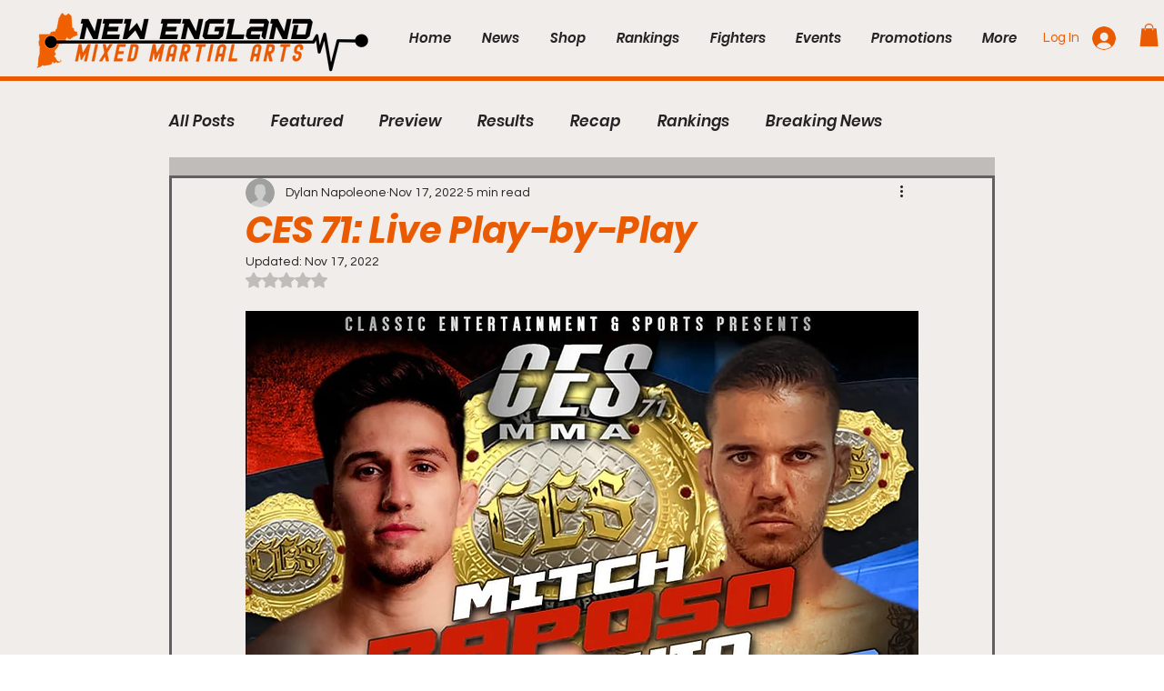

--- FILE ---
content_type: text/html; charset=utf-8
request_url: https://www.google.com/recaptcha/api2/aframe
body_size: 268
content:
<!DOCTYPE HTML><html><head><meta http-equiv="content-type" content="text/html; charset=UTF-8"></head><body><script nonce="lf-1WkkKYT1DNeL69f_MUg">/** Anti-fraud and anti-abuse applications only. See google.com/recaptcha */ try{var clients={'sodar':'https://pagead2.googlesyndication.com/pagead/sodar?'};window.addEventListener("message",function(a){try{if(a.source===window.parent){var b=JSON.parse(a.data);var c=clients[b['id']];if(c){var d=document.createElement('img');d.src=c+b['params']+'&rc='+(localStorage.getItem("rc::a")?sessionStorage.getItem("rc::b"):"");window.document.body.appendChild(d);sessionStorage.setItem("rc::e",parseInt(sessionStorage.getItem("rc::e")||0)+1);localStorage.setItem("rc::h",'1769077151032');}}}catch(b){}});window.parent.postMessage("_grecaptcha_ready", "*");}catch(b){}</script></body></html>